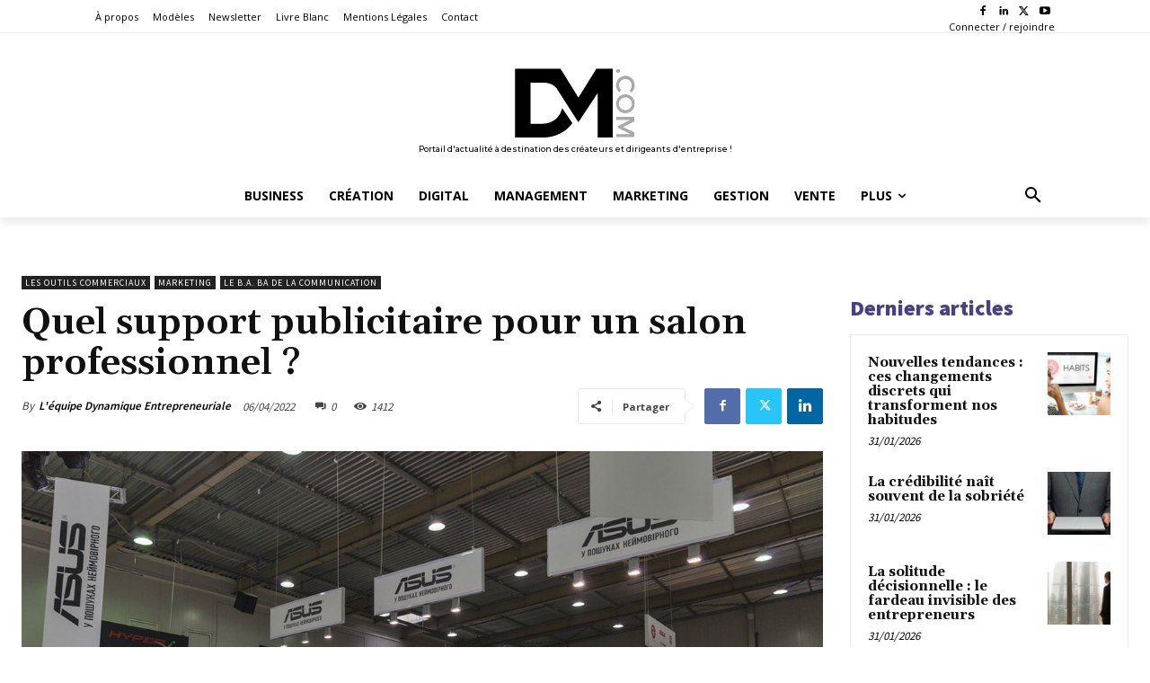

--- FILE ---
content_type: application/javascript; charset=UTF-8
request_url: https://www14.smartadserver.com/genericpost
body_size: 1316
content:
sas.noad("sas_63210");